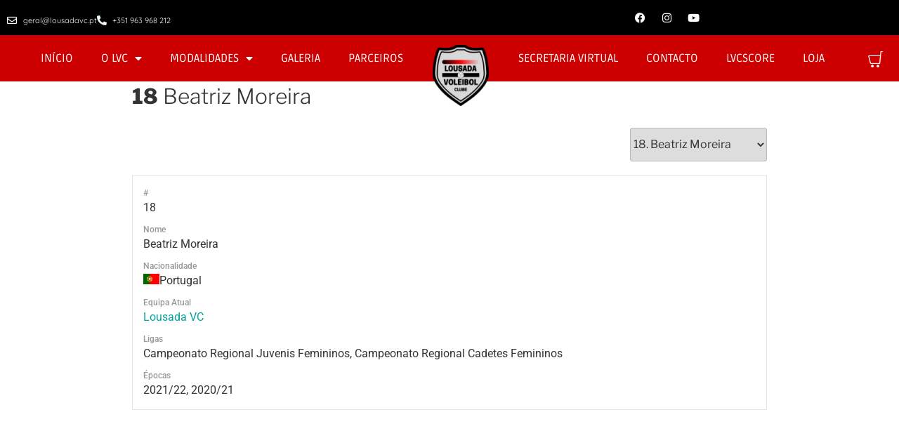

--- FILE ---
content_type: text/css
request_url: https://lousadavc.pt/wp-content/plugins/sportsteam-widget/css/sportsteam-widget.css?ver=2.4.2
body_size: 164
content:

/*
 * CSS for the Sportsteam Widget.
 */


div.widget_sportsteam {

}

div.sprttm_sportsteams {
	text-align: center;
}

div.sprttm_sportsteam_header {
	padding: 5px;
	margin-bottom: 10px;
}
div.sprttm_sportsteam_header h3,
div.sprttm_sportsteam_header h4 {
	margin: 0;
}
div.sprttm_sportsteam_div {
	float: left;
	width: 33.3%;
}
div.sprttm_sportsteam_div_last {
	float: right;
}
div.sprttm_sportsteam_div img {
	width: 100%;
}

div.sprttm_sportsteam_sep {
	width: 33.3%;
}
div.sprttm_sportsteam_sep .separator {
	background-image: url('../images/separator.png');
	background-repeat: no-repeat;
	width: 50px;
	height: 60px;
	margin: 0 auto;
}

/* Results */
.sprttm_sportsteam_result {
	padding: 3px;
	font-size: 124%;
	font-weight: bold;
}
.sprttm_sportsteam_result.result_green {
	background-color: green;
	color: #fff;
}
.sprttm_sportsteam_result.result_yellow {
	background-color: #e4d021;
	color: #fff;
}
.sprttm_sportsteam_result.result_red {
	background-color: #F40707;
	color: #fff;
}


div.sprttm_sportsteam_footer {
	clear: both;
	padding: 5px;
	margin-top: 10px;
}

div.sprttm_sportsteam_footer h4 {
	margin: 0;
}


--- FILE ---
content_type: text/css
request_url: https://lousadavc.pt/wp-content/uploads/elementor/css/post-23.css?ver=1768930560
body_size: 1570
content:
.elementor-23 .elementor-element.elementor-element-0e52504:not(.elementor-motion-effects-element-type-background), .elementor-23 .elementor-element.elementor-element-0e52504 > .elementor-motion-effects-container > .elementor-motion-effects-layer{background-color:#000000;}.elementor-23 .elementor-element.elementor-element-0e52504 > .elementor-container{max-width:1012px;min-height:30px;}.elementor-23 .elementor-element.elementor-element-0e52504{transition:background 0.3s, border 0.3s, border-radius 0.3s, box-shadow 0.3s;z-index:91;}.elementor-23 .elementor-element.elementor-element-0e52504 > .elementor-background-overlay{transition:background 0.3s, border-radius 0.3s, opacity 0.3s;}.elementor-widget-icon-list .elementor-icon-list-item:not(:last-child):after{border-color:var( --e-global-color-text );}.elementor-widget-icon-list .elementor-icon-list-icon i{color:var( --e-global-color-primary );}.elementor-widget-icon-list .elementor-icon-list-icon svg{fill:var( --e-global-color-primary );}.elementor-widget-icon-list .elementor-icon-list-item > .elementor-icon-list-text, .elementor-widget-icon-list .elementor-icon-list-item > a{font-family:var( --e-global-typography-text-font-family ), Sans-serif;font-weight:var( --e-global-typography-text-font-weight );}.elementor-widget-icon-list .elementor-icon-list-text{color:var( --e-global-color-secondary );}.elementor-23 .elementor-element.elementor-element-17198e5 > .elementor-widget-container{margin:8px 0px 0px 0px;}.elementor-23 .elementor-element.elementor-element-17198e5 .elementor-icon-list-items:not(.elementor-inline-items) .elementor-icon-list-item:not(:last-child){padding-block-end:calc(34px/2);}.elementor-23 .elementor-element.elementor-element-17198e5 .elementor-icon-list-items:not(.elementor-inline-items) .elementor-icon-list-item:not(:first-child){margin-block-start:calc(34px/2);}.elementor-23 .elementor-element.elementor-element-17198e5 .elementor-icon-list-items.elementor-inline-items .elementor-icon-list-item{margin-inline:calc(34px/2);}.elementor-23 .elementor-element.elementor-element-17198e5 .elementor-icon-list-items.elementor-inline-items{margin-inline:calc(-34px/2);}.elementor-23 .elementor-element.elementor-element-17198e5 .elementor-icon-list-items.elementor-inline-items .elementor-icon-list-item:after{inset-inline-end:calc(-34px/2);}.elementor-23 .elementor-element.elementor-element-17198e5 .elementor-icon-list-icon i{color:#F1FBFF;transition:color 0.3s;}.elementor-23 .elementor-element.elementor-element-17198e5 .elementor-icon-list-icon svg{fill:#F1FBFF;transition:fill 0.3s;}.elementor-23 .elementor-element.elementor-element-17198e5{--e-icon-list-icon-size:14px;--icon-vertical-offset:0px;}.elementor-23 .elementor-element.elementor-element-17198e5 .elementor-icon-list-item > .elementor-icon-list-text, .elementor-23 .elementor-element.elementor-element-17198e5 .elementor-icon-list-item > a{font-family:"Quicksand", Sans-serif;font-size:11px;font-weight:400;}.elementor-23 .elementor-element.elementor-element-17198e5 .elementor-icon-list-text{color:#FFFFFF;transition:color 0.3s;}.elementor-23 .elementor-element.elementor-element-17198e5 .elementor-icon-list-item:hover .elementor-icon-list-text{color:#FFFFFF;}.elementor-23 .elementor-element.elementor-element-d2a6d32 .elementor-repeater-item-de673e2.elementor-social-icon{background-color:#00000000;}.elementor-23 .elementor-element.elementor-element-d2a6d32 .elementor-repeater-item-de673e2.elementor-social-icon i{color:#FFFFFF;}.elementor-23 .elementor-element.elementor-element-d2a6d32 .elementor-repeater-item-de673e2.elementor-social-icon svg{fill:#FFFFFF;}.elementor-23 .elementor-element.elementor-element-d2a6d32 .elementor-repeater-item-6179c57.elementor-social-icon{background-color:#000000;}.elementor-23 .elementor-element.elementor-element-d2a6d32 .elementor-repeater-item-6179c57.elementor-social-icon i{color:#FFFFFF;}.elementor-23 .elementor-element.elementor-element-d2a6d32 .elementor-repeater-item-6179c57.elementor-social-icon svg{fill:#FFFFFF;}.elementor-23 .elementor-element.elementor-element-d2a6d32 .elementor-repeater-item-c5aa22f.elementor-social-icon{background-color:#02010100;}.elementor-23 .elementor-element.elementor-element-d2a6d32 .elementor-repeater-item-c5aa22f.elementor-social-icon i{color:#FFFFFF;}.elementor-23 .elementor-element.elementor-element-d2a6d32 .elementor-repeater-item-c5aa22f.elementor-social-icon svg{fill:#FFFFFF;}.elementor-23 .elementor-element.elementor-element-d2a6d32{--grid-template-columns:repeat(0, auto);--icon-size:15px;--grid-column-gap:5px;--grid-row-gap:0px;}.elementor-23 .elementor-element.elementor-element-d2a6d32 .elementor-widget-container{text-align:right;}.elementor-23 .elementor-element.elementor-element-4cbce66 > .elementor-container > .elementor-column > .elementor-widget-wrap{align-content:center;align-items:center;}.elementor-23 .elementor-element.elementor-element-4cbce66:not(.elementor-motion-effects-element-type-background), .elementor-23 .elementor-element.elementor-element-4cbce66 > .elementor-motion-effects-container > .elementor-motion-effects-layer{background-color:#CC0000;}.elementor-23 .elementor-element.elementor-element-4cbce66 > .elementor-container{min-height:62px;}.elementor-23 .elementor-element.elementor-element-4cbce66{transition:background 0.3s, border 0.3s, border-radius 0.3s, box-shadow 0.3s;z-index:93;}.elementor-23 .elementor-element.elementor-element-4cbce66 > .elementor-background-overlay{transition:background 0.3s, border-radius 0.3s, opacity 0.3s;}.elementor-bc-flex-widget .elementor-23 .elementor-element.elementor-element-168dfd4.elementor-column .elementor-widget-wrap{align-items:flex-start;}.elementor-23 .elementor-element.elementor-element-168dfd4.elementor-column.elementor-element[data-element_type="column"] > .elementor-widget-wrap.elementor-element-populated{align-content:flex-start;align-items:flex-start;}.elementor-23 .elementor-element.elementor-element-168dfd4.elementor-column > .elementor-widget-wrap{justify-content:center;}.elementor-23 .elementor-element.elementor-element-168dfd4{z-index:94;}.elementor-widget-nav-menu .elementor-nav-menu .elementor-item{font-family:var( --e-global-typography-primary-font-family ), Sans-serif;font-weight:var( --e-global-typography-primary-font-weight );}.elementor-widget-nav-menu .elementor-nav-menu--main .elementor-item{color:var( --e-global-color-text );fill:var( --e-global-color-text );}.elementor-widget-nav-menu .elementor-nav-menu--main .elementor-item:hover,
					.elementor-widget-nav-menu .elementor-nav-menu--main .elementor-item.elementor-item-active,
					.elementor-widget-nav-menu .elementor-nav-menu--main .elementor-item.highlighted,
					.elementor-widget-nav-menu .elementor-nav-menu--main .elementor-item:focus{color:var( --e-global-color-accent );fill:var( --e-global-color-accent );}.elementor-widget-nav-menu .elementor-nav-menu--main:not(.e--pointer-framed) .elementor-item:before,
					.elementor-widget-nav-menu .elementor-nav-menu--main:not(.e--pointer-framed) .elementor-item:after{background-color:var( --e-global-color-accent );}.elementor-widget-nav-menu .e--pointer-framed .elementor-item:before,
					.elementor-widget-nav-menu .e--pointer-framed .elementor-item:after{border-color:var( --e-global-color-accent );}.elementor-widget-nav-menu{--e-nav-menu-divider-color:var( --e-global-color-text );}.elementor-widget-nav-menu .elementor-nav-menu--dropdown .elementor-item, .elementor-widget-nav-menu .elementor-nav-menu--dropdown  .elementor-sub-item{font-family:var( --e-global-typography-accent-font-family ), Sans-serif;font-weight:var( --e-global-typography-accent-font-weight );}.elementor-23 .elementor-element.elementor-element-a267200{width:100%;max-width:100%;z-index:92;}.elementor-23 .elementor-element.elementor-element-a267200 > .elementor-widget-container{margin:0px 0px 0px 0px;}.elementor-23 .elementor-element.elementor-element-a267200 .elementor-menu-toggle{margin:0 auto;}.elementor-23 .elementor-element.elementor-element-a267200 .elementor-nav-menu .elementor-item{font-family:"Ruda", Sans-serif;font-weight:400;text-transform:uppercase;}.elementor-23 .elementor-element.elementor-element-a267200 .elementor-nav-menu--main .elementor-item{color:#FFFFFF;fill:#FFFFFF;}.elementor-23 .elementor-element.elementor-element-a267200 .elementor-nav-menu--main .elementor-item:hover,
					.elementor-23 .elementor-element.elementor-element-a267200 .elementor-nav-menu--main .elementor-item.elementor-item-active,
					.elementor-23 .elementor-element.elementor-element-a267200 .elementor-nav-menu--main .elementor-item.highlighted,
					.elementor-23 .elementor-element.elementor-element-a267200 .elementor-nav-menu--main .elementor-item:focus{color:#FFFFFF;fill:#FFFFFF;}.elementor-23 .elementor-element.elementor-element-a267200 .elementor-nav-menu--main:not(.e--pointer-framed) .elementor-item:before,
					.elementor-23 .elementor-element.elementor-element-a267200 .elementor-nav-menu--main:not(.e--pointer-framed) .elementor-item:after{background-color:#61CE7000;}.elementor-23 .elementor-element.elementor-element-a267200 .e--pointer-framed .elementor-item:before,
					.elementor-23 .elementor-element.elementor-element-a267200 .e--pointer-framed .elementor-item:after{border-color:#61CE7000;}.elementor-bc-flex-widget .elementor-23 .elementor-element.elementor-element-7190c87.elementor-column .elementor-widget-wrap{align-items:flex-start;}.elementor-23 .elementor-element.elementor-element-7190c87.elementor-column.elementor-element[data-element_type="column"] > .elementor-widget-wrap.elementor-element-populated{align-content:flex-start;align-items:flex-start;}.elementor-23 .elementor-element.elementor-element-7190c87.elementor-column > .elementor-widget-wrap{justify-content:center;}.elementor-widget-image .widget-image-caption{color:var( --e-global-color-text );font-family:var( --e-global-typography-text-font-family ), Sans-serif;font-weight:var( --e-global-typography-text-font-weight );}.elementor-23 .elementor-element.elementor-element-e5d0c9e > .elementor-widget-container{margin:-4px 0px -52px 0px;}.elementor-23 .elementor-element.elementor-element-e5d0c9e{z-index:90;}.elementor-bc-flex-widget .elementor-23 .elementor-element.elementor-element-d43055f.elementor-column .elementor-widget-wrap{align-items:flex-start;}.elementor-23 .elementor-element.elementor-element-d43055f.elementor-column.elementor-element[data-element_type="column"] > .elementor-widget-wrap.elementor-element-populated{align-content:flex-start;align-items:flex-start;}.elementor-23 .elementor-element.elementor-element-d43055f.elementor-column > .elementor-widget-wrap{justify-content:flex-start;}.elementor-23 .elementor-element.elementor-element-d43055f{z-index:94;}.elementor-23 .elementor-element.elementor-element-86af29d{width:100%;max-width:100%;z-index:92;}.elementor-23 .elementor-element.elementor-element-86af29d > .elementor-widget-container{margin:0px 0px 0px 0px;}.elementor-23 .elementor-element.elementor-element-86af29d .elementor-menu-toggle{margin:0 auto;}.elementor-23 .elementor-element.elementor-element-86af29d .elementor-nav-menu .elementor-item{font-family:"Ruda", Sans-serif;font-weight:400;text-transform:uppercase;}.elementor-23 .elementor-element.elementor-element-86af29d .elementor-nav-menu--main .elementor-item{color:#FFFFFF;fill:#FFFFFF;}.elementor-23 .elementor-element.elementor-element-86af29d .elementor-nav-menu--main .elementor-item:hover,
					.elementor-23 .elementor-element.elementor-element-86af29d .elementor-nav-menu--main .elementor-item.elementor-item-active,
					.elementor-23 .elementor-element.elementor-element-86af29d .elementor-nav-menu--main .elementor-item.highlighted,
					.elementor-23 .elementor-element.elementor-element-86af29d .elementor-nav-menu--main .elementor-item:focus{color:#FFFFFF;fill:#FFFFFF;}.elementor-23 .elementor-element.elementor-element-86af29d .elementor-nav-menu--main:not(.e--pointer-framed) .elementor-item:before,
					.elementor-23 .elementor-element.elementor-element-86af29d .elementor-nav-menu--main:not(.e--pointer-framed) .elementor-item:after{background-color:#61CE7000;}.elementor-23 .elementor-element.elementor-element-86af29d .e--pointer-framed .elementor-item:before,
					.elementor-23 .elementor-element.elementor-element-86af29d .e--pointer-framed .elementor-item:after{border-color:#61CE7000;}.elementor-widget-icon.elementor-view-stacked .elementor-icon{background-color:var( --e-global-color-primary );}.elementor-widget-icon.elementor-view-framed .elementor-icon, .elementor-widget-icon.elementor-view-default .elementor-icon{color:var( --e-global-color-primary );border-color:var( --e-global-color-primary );}.elementor-widget-icon.elementor-view-framed .elementor-icon, .elementor-widget-icon.elementor-view-default .elementor-icon svg{fill:var( --e-global-color-primary );}.elementor-23 .elementor-element.elementor-element-f94fe44 > .elementor-widget-container{margin:11px 0px 0px 0px;}.elementor-23 .elementor-element.elementor-element-f94fe44 .elementor-icon-wrapper{text-align:center;}.elementor-23 .elementor-element.elementor-element-f94fe44.elementor-view-stacked .elementor-icon{background-color:#FCFEFF;}.elementor-23 .elementor-element.elementor-element-f94fe44.elementor-view-framed .elementor-icon, .elementor-23 .elementor-element.elementor-element-f94fe44.elementor-view-default .elementor-icon{color:#FCFEFF;border-color:#FCFEFF;}.elementor-23 .elementor-element.elementor-element-f94fe44.elementor-view-framed .elementor-icon, .elementor-23 .elementor-element.elementor-element-f94fe44.elementor-view-default .elementor-icon svg{fill:#FCFEFF;}.elementor-23 .elementor-element.elementor-element-f94fe44 .elementor-icon{font-size:24px;}.elementor-23 .elementor-element.elementor-element-f94fe44 .elementor-icon svg{height:24px;}.elementor-23 .elementor-element.elementor-element-dda0ad4 > .elementor-container > .elementor-column > .elementor-widget-wrap{align-content:center;align-items:center;}.elementor-23 .elementor-element.elementor-element-dda0ad4:not(.elementor-motion-effects-element-type-background), .elementor-23 .elementor-element.elementor-element-dda0ad4 > .elementor-motion-effects-container > .elementor-motion-effects-layer{background-color:#CC0000;}.elementor-23 .elementor-element.elementor-element-dda0ad4 > .elementor-container{min-height:62px;}.elementor-23 .elementor-element.elementor-element-dda0ad4{transition:background 0.3s, border 0.3s, border-radius 0.3s, box-shadow 0.3s;z-index:93;}.elementor-23 .elementor-element.elementor-element-dda0ad4 > .elementor-background-overlay{transition:background 0.3s, border-radius 0.3s, opacity 0.3s;}.elementor-bc-flex-widget .elementor-23 .elementor-element.elementor-element-3c96d76.elementor-column .elementor-widget-wrap{align-items:flex-start;}.elementor-23 .elementor-element.elementor-element-3c96d76.elementor-column.elementor-element[data-element_type="column"] > .elementor-widget-wrap.elementor-element-populated{align-content:flex-start;align-items:flex-start;}.elementor-23 .elementor-element.elementor-element-3c96d76.elementor-column > .elementor-widget-wrap{justify-content:center;}.elementor-23 .elementor-element.elementor-element-3c96d76{z-index:94;}.elementor-23 .elementor-element.elementor-element-b51fb8d{width:100%;max-width:100%;z-index:92;}.elementor-23 .elementor-element.elementor-element-b51fb8d > .elementor-widget-container{margin:0px 0px 0px 0px;}.elementor-23 .elementor-element.elementor-element-b51fb8d .elementor-menu-toggle{margin:0 auto;}.elementor-23 .elementor-element.elementor-element-b51fb8d .elementor-nav-menu .elementor-item{font-family:"Ruda", Sans-serif;font-weight:400;text-transform:uppercase;}.elementor-23 .elementor-element.elementor-element-b51fb8d .elementor-nav-menu--main .elementor-item{color:#FFFFFF;fill:#FFFFFF;}.elementor-23 .elementor-element.elementor-element-b51fb8d .elementor-nav-menu--main .elementor-item:hover,
					.elementor-23 .elementor-element.elementor-element-b51fb8d .elementor-nav-menu--main .elementor-item.elementor-item-active,
					.elementor-23 .elementor-element.elementor-element-b51fb8d .elementor-nav-menu--main .elementor-item.highlighted,
					.elementor-23 .elementor-element.elementor-element-b51fb8d .elementor-nav-menu--main .elementor-item:focus{color:#FFFFFF;fill:#FFFFFF;}.elementor-23 .elementor-element.elementor-element-b51fb8d .elementor-nav-menu--main:not(.e--pointer-framed) .elementor-item:before,
					.elementor-23 .elementor-element.elementor-element-b51fb8d .elementor-nav-menu--main:not(.e--pointer-framed) .elementor-item:after{background-color:#61CE7000;}.elementor-23 .elementor-element.elementor-element-b51fb8d .e--pointer-framed .elementor-item:before,
					.elementor-23 .elementor-element.elementor-element-b51fb8d .e--pointer-framed .elementor-item:after{border-color:#61CE7000;}.elementor-bc-flex-widget .elementor-23 .elementor-element.elementor-element-15eecb0.elementor-column .elementor-widget-wrap{align-items:flex-start;}.elementor-23 .elementor-element.elementor-element-15eecb0.elementor-column.elementor-element[data-element_type="column"] > .elementor-widget-wrap.elementor-element-populated{align-content:flex-start;align-items:flex-start;}.elementor-23 .elementor-element.elementor-element-15eecb0.elementor-column > .elementor-widget-wrap{justify-content:center;}.elementor-23 .elementor-element.elementor-element-c850195 > .elementor-widget-container{margin:-4px 0px -52px 0px;}.elementor-23 .elementor-element.elementor-element-c850195{z-index:90;}.elementor-23 .elementor-element.elementor-element-ab63145 > .elementor-widget-container{margin:11px 0px 0px 0px;}.elementor-23 .elementor-element.elementor-element-ab63145 .elementor-icon-wrapper{text-align:center;}.elementor-23 .elementor-element.elementor-element-ab63145.elementor-view-stacked .elementor-icon{background-color:#FCFEFF;}.elementor-23 .elementor-element.elementor-element-ab63145.elementor-view-framed .elementor-icon, .elementor-23 .elementor-element.elementor-element-ab63145.elementor-view-default .elementor-icon{color:#FCFEFF;border-color:#FCFEFF;}.elementor-23 .elementor-element.elementor-element-ab63145.elementor-view-framed .elementor-icon, .elementor-23 .elementor-element.elementor-element-ab63145.elementor-view-default .elementor-icon svg{fill:#FCFEFF;}.elementor-23 .elementor-element.elementor-element-ab63145 .elementor-icon{font-size:24px;}.elementor-23 .elementor-element.elementor-element-ab63145 .elementor-icon svg{height:24px;}.elementor-theme-builder-content-area{height:400px;}.elementor-location-header:before, .elementor-location-footer:before{content:"";display:table;clear:both;}@media(max-width:767px){.elementor-23 .elementor-element.elementor-element-b51fb8d > .elementor-widget-container{margin:0px 0px -20px 0px;}.elementor-23 .elementor-element.elementor-element-c850195 > .elementor-widget-container{margin:-2px 0px -25px 0px;}}@media(min-width:768px){.elementor-23 .elementor-element.elementor-element-168dfd4{width:47.169%;}.elementor-23 .elementor-element.elementor-element-7190c87{width:8.179%;}.elementor-23 .elementor-element.elementor-element-d43055f{width:39.595%;}.elementor-23 .elementor-element.elementor-element-3c07d6b{width:5.024%;}.elementor-23 .elementor-element.elementor-element-3c96d76{width:80.94%;}.elementor-23 .elementor-element.elementor-element-15eecb0{width:12.905%;}.elementor-23 .elementor-element.elementor-element-18ca1f1{width:5.796%;}}

--- FILE ---
content_type: text/css
request_url: https://lousadavc.pt/wp-content/uploads/elementor/css/post-26.css?ver=1768930560
body_size: 1906
content:
.elementor-26 .elementor-element.elementor-element-73bb116:not(.elementor-motion-effects-element-type-background), .elementor-26 .elementor-element.elementor-element-73bb116 > .elementor-motion-effects-container > .elementor-motion-effects-layer{background-color:#F5F5F5;}.elementor-26 .elementor-element.elementor-element-73bb116{transition:background 0.3s, border 0.3s, border-radius 0.3s, box-shadow 0.3s;margin-top:64px;margin-bottom:0px;padding:40px 0px 40px 0px;}.elementor-26 .elementor-element.elementor-element-73bb116 > .elementor-background-overlay{transition:background 0.3s, border-radius 0.3s, opacity 0.3s;}.elementor-widget-heading .elementor-heading-title{font-family:var( --e-global-typography-primary-font-family ), Sans-serif;font-weight:var( --e-global-typography-primary-font-weight );color:var( --e-global-color-primary );}.elementor-26 .elementor-element.elementor-element-41c07c6 > .elementor-widget-container{margin:0px 0px 0px 0px;}.elementor-26 .elementor-element.elementor-element-41c07c6{text-align:center;}.elementor-26 .elementor-element.elementor-element-41c07c6 .elementor-heading-title{font-family:"Archivo", Sans-serif;font-size:24px;font-weight:600;color:#979D9F;}.elementor-26 .elementor-element.elementor-element-d663952{--e-image-carousel-slides-to-show:6;}.elementor-26 .elementor-element.elementor-element-d663952 > .elementor-widget-container{padding:0px 0px 0px 0px;}.elementor-26 .elementor-element.elementor-element-d663952 .swiper-wrapper{display:flex;align-items:center;}.elementor-26 .elementor-element.elementor-element-d663952 .elementor-image-carousel-wrapper .elementor-image-carousel .swiper-slide-image{border-radius:0px 0px 0px 0px;}.elementor-26 .elementor-element.elementor-element-f01abdf:not(.elementor-motion-effects-element-type-background), .elementor-26 .elementor-element.elementor-element-f01abdf > .elementor-motion-effects-container > .elementor-motion-effects-layer{background-color:#000000;}.elementor-26 .elementor-element.elementor-element-f01abdf > .elementor-container{max-width:1012px;min-height:30px;}.elementor-26 .elementor-element.elementor-element-f01abdf{transition:background 0.3s, border 0.3s, border-radius 0.3s, box-shadow 0.3s;margin-top:0px;margin-bottom:0px;padding:17px 0px 17px 0px;}.elementor-26 .elementor-element.elementor-element-f01abdf > .elementor-background-overlay{transition:background 0.3s, border-radius 0.3s, opacity 0.3s;}.elementor-26 .elementor-element.elementor-element-8709455 > .elementor-element-populated{padding:0px 35px 0px 0px;}.elementor-widget-text-editor{font-family:var( --e-global-typography-text-font-family ), Sans-serif;font-weight:var( --e-global-typography-text-font-weight );color:var( --e-global-color-text );}.elementor-widget-text-editor.elementor-drop-cap-view-stacked .elementor-drop-cap{background-color:var( --e-global-color-primary );}.elementor-widget-text-editor.elementor-drop-cap-view-framed .elementor-drop-cap, .elementor-widget-text-editor.elementor-drop-cap-view-default .elementor-drop-cap{color:var( --e-global-color-primary );border-color:var( --e-global-color-primary );}.elementor-26 .elementor-element.elementor-element-58712a5 > .elementor-widget-container{margin:8px 0px 0px 0px;}.elementor-26 .elementor-element.elementor-element-58712a5{font-family:"Quicksand", Sans-serif;font-size:12px;font-weight:400;color:#FFFFFF;}.elementor-widget-form .elementor-field-group > label, .elementor-widget-form .elementor-field-subgroup label{color:var( --e-global-color-text );}.elementor-widget-form .elementor-field-group > label{font-family:var( --e-global-typography-text-font-family ), Sans-serif;font-weight:var( --e-global-typography-text-font-weight );}.elementor-widget-form .elementor-field-type-html{color:var( --e-global-color-text );font-family:var( --e-global-typography-text-font-family ), Sans-serif;font-weight:var( --e-global-typography-text-font-weight );}.elementor-widget-form .elementor-field-group .elementor-field{color:var( --e-global-color-text );}.elementor-widget-form .elementor-field-group .elementor-field, .elementor-widget-form .elementor-field-subgroup label{font-family:var( --e-global-typography-text-font-family ), Sans-serif;font-weight:var( --e-global-typography-text-font-weight );}.elementor-widget-form .elementor-button{font-family:var( --e-global-typography-accent-font-family ), Sans-serif;font-weight:var( --e-global-typography-accent-font-weight );}.elementor-widget-form .e-form__buttons__wrapper__button-next{background-color:var( --e-global-color-accent );}.elementor-widget-form .elementor-button[type="submit"]{background-color:var( --e-global-color-accent );}.elementor-widget-form .e-form__buttons__wrapper__button-previous{background-color:var( --e-global-color-accent );}.elementor-widget-form .elementor-message{font-family:var( --e-global-typography-text-font-family ), Sans-serif;font-weight:var( --e-global-typography-text-font-weight );}.elementor-widget-form .e-form__indicators__indicator, .elementor-widget-form .e-form__indicators__indicator__label{font-family:var( --e-global-typography-accent-font-family ), Sans-serif;font-weight:var( --e-global-typography-accent-font-weight );}.elementor-widget-form{--e-form-steps-indicator-inactive-primary-color:var( --e-global-color-text );--e-form-steps-indicator-active-primary-color:var( --e-global-color-accent );--e-form-steps-indicator-completed-primary-color:var( --e-global-color-accent );--e-form-steps-indicator-progress-color:var( --e-global-color-accent );--e-form-steps-indicator-progress-background-color:var( --e-global-color-text );--e-form-steps-indicator-progress-meter-color:var( --e-global-color-text );}.elementor-widget-form .e-form__indicators__indicator__progress__meter{font-family:var( --e-global-typography-accent-font-family ), Sans-serif;font-weight:var( --e-global-typography-accent-font-weight );}.elementor-26 .elementor-element.elementor-element-dc506c0 > .elementor-widget-container{margin:0px 0px 0px 0px;}.elementor-26 .elementor-element.elementor-element-dc506c0 .elementor-field-group{padding-right:calc( 10px/2 );padding-left:calc( 10px/2 );margin-bottom:10px;}.elementor-26 .elementor-element.elementor-element-dc506c0 .elementor-form-fields-wrapper{margin-left:calc( -10px/2 );margin-right:calc( -10px/2 );margin-bottom:-10px;}.elementor-26 .elementor-element.elementor-element-dc506c0 .elementor-field-group.recaptcha_v3-bottomleft, .elementor-26 .elementor-element.elementor-element-dc506c0 .elementor-field-group.recaptcha_v3-bottomright{margin-bottom:0;}body.rtl .elementor-26 .elementor-element.elementor-element-dc506c0 .elementor-labels-inline .elementor-field-group > label{padding-left:0px;}body:not(.rtl) .elementor-26 .elementor-element.elementor-element-dc506c0 .elementor-labels-inline .elementor-field-group > label{padding-right:0px;}body .elementor-26 .elementor-element.elementor-element-dc506c0 .elementor-labels-above .elementor-field-group > label{padding-bottom:0px;}.elementor-26 .elementor-element.elementor-element-dc506c0 .elementor-field-group > label, .elementor-26 .elementor-element.elementor-element-dc506c0 .elementor-field-subgroup label{color:#000000;}.elementor-26 .elementor-element.elementor-element-dc506c0 .elementor-field-group > label{font-family:"Quicksand", Sans-serif;font-weight:200;}.elementor-26 .elementor-element.elementor-element-dc506c0 .elementor-field-type-html{padding-bottom:0px;color:#000000;font-family:"Quicksand", Sans-serif;font-weight:200;}.elementor-26 .elementor-element.elementor-element-dc506c0 .elementor-field-group .elementor-field{color:#000000;}.elementor-26 .elementor-element.elementor-element-dc506c0 .elementor-field-group .elementor-field, .elementor-26 .elementor-element.elementor-element-dc506c0 .elementor-field-subgroup label{font-family:"Quicksand", Sans-serif;font-size:12px;font-weight:400;letter-spacing:0.9px;}.elementor-26 .elementor-element.elementor-element-dc506c0 .elementor-field-group .elementor-field:not(.elementor-select-wrapper){background-color:#ffffff;}.elementor-26 .elementor-element.elementor-element-dc506c0 .elementor-field-group .elementor-select-wrapper select{background-color:#ffffff;}.elementor-26 .elementor-element.elementor-element-dc506c0 .elementor-button{font-family:"Quicksand", Sans-serif;font-size:14px;font-weight:500;text-transform:uppercase;letter-spacing:0.5px;border-radius:0px 0px 0px 0px;}.elementor-26 .elementor-element.elementor-element-dc506c0 .e-form__buttons__wrapper__button-next{background-color:#CC0000;color:#ffffff;}.elementor-26 .elementor-element.elementor-element-dc506c0 .elementor-button[type="submit"]{background-color:#CC0000;color:#ffffff;}.elementor-26 .elementor-element.elementor-element-dc506c0 .elementor-button[type="submit"] svg *{fill:#ffffff;}.elementor-26 .elementor-element.elementor-element-dc506c0 .e-form__buttons__wrapper__button-previous{color:#ffffff;}.elementor-26 .elementor-element.elementor-element-dc506c0 .e-form__buttons__wrapper__button-next:hover{color:#ffffff;}.elementor-26 .elementor-element.elementor-element-dc506c0 .elementor-button[type="submit"]:hover{color:#ffffff;}.elementor-26 .elementor-element.elementor-element-dc506c0 .elementor-button[type="submit"]:hover svg *{fill:#ffffff;}.elementor-26 .elementor-element.elementor-element-dc506c0 .e-form__buttons__wrapper__button-previous:hover{color:#ffffff;}.elementor-26 .elementor-element.elementor-element-dc506c0{--e-form-steps-indicators-spacing:20px;--e-form-steps-indicator-padding:30px;--e-form-steps-indicator-inactive-secondary-color:#ffffff;--e-form-steps-indicator-active-secondary-color:#ffffff;--e-form-steps-indicator-completed-secondary-color:#ffffff;--e-form-steps-divider-width:1px;--e-form-steps-divider-gap:10px;}.elementor-26 .elementor-element.elementor-element-dfd9f6c .elementor-heading-title{font-family:"Roboto", Sans-serif;font-weight:600;color:#FFFFFF;}.elementor-widget-icon-list .elementor-icon-list-item:not(:last-child):after{border-color:var( --e-global-color-text );}.elementor-widget-icon-list .elementor-icon-list-icon i{color:var( --e-global-color-primary );}.elementor-widget-icon-list .elementor-icon-list-icon svg{fill:var( --e-global-color-primary );}.elementor-widget-icon-list .elementor-icon-list-item > .elementor-icon-list-text, .elementor-widget-icon-list .elementor-icon-list-item > a{font-family:var( --e-global-typography-text-font-family ), Sans-serif;font-weight:var( --e-global-typography-text-font-weight );}.elementor-widget-icon-list .elementor-icon-list-text{color:var( --e-global-color-secondary );}.elementor-26 .elementor-element.elementor-element-a5d1c83 > .elementor-widget-container{margin:0px 0px 0px 0px;}.elementor-26 .elementor-element.elementor-element-a5d1c83 .elementor-icon-list-items:not(.elementor-inline-items) .elementor-icon-list-item:not(:last-child){padding-block-end:calc(10px/2);}.elementor-26 .elementor-element.elementor-element-a5d1c83 .elementor-icon-list-items:not(.elementor-inline-items) .elementor-icon-list-item:not(:first-child){margin-block-start:calc(10px/2);}.elementor-26 .elementor-element.elementor-element-a5d1c83 .elementor-icon-list-items.elementor-inline-items .elementor-icon-list-item{margin-inline:calc(10px/2);}.elementor-26 .elementor-element.elementor-element-a5d1c83 .elementor-icon-list-items.elementor-inline-items{margin-inline:calc(-10px/2);}.elementor-26 .elementor-element.elementor-element-a5d1c83 .elementor-icon-list-items.elementor-inline-items .elementor-icon-list-item:after{inset-inline-end:calc(-10px/2);}.elementor-26 .elementor-element.elementor-element-a5d1c83 .elementor-icon-list-icon i{color:#F1FBFF;transition:color 0.3s;}.elementor-26 .elementor-element.elementor-element-a5d1c83 .elementor-icon-list-icon svg{fill:#F1FBFF;transition:fill 0.3s;}.elementor-26 .elementor-element.elementor-element-a5d1c83{--e-icon-list-icon-size:14px;--icon-vertical-offset:0px;}.elementor-26 .elementor-element.elementor-element-a5d1c83 .elementor-icon-list-item > .elementor-icon-list-text, .elementor-26 .elementor-element.elementor-element-a5d1c83 .elementor-icon-list-item > a{font-family:"Quicksand", Sans-serif;font-size:11px;font-weight:400;}.elementor-26 .elementor-element.elementor-element-a5d1c83 .elementor-icon-list-text{color:#FFFFFF;transition:color 0.3s;}.elementor-26 .elementor-element.elementor-element-ec495cf .elementor-heading-title{color:#FFFFFF;}.elementor-widget-nav-menu .elementor-nav-menu .elementor-item{font-family:var( --e-global-typography-primary-font-family ), Sans-serif;font-weight:var( --e-global-typography-primary-font-weight );}.elementor-widget-nav-menu .elementor-nav-menu--main .elementor-item{color:var( --e-global-color-text );fill:var( --e-global-color-text );}.elementor-widget-nav-menu .elementor-nav-menu--main .elementor-item:hover,
					.elementor-widget-nav-menu .elementor-nav-menu--main .elementor-item.elementor-item-active,
					.elementor-widget-nav-menu .elementor-nav-menu--main .elementor-item.highlighted,
					.elementor-widget-nav-menu .elementor-nav-menu--main .elementor-item:focus{color:var( --e-global-color-accent );fill:var( --e-global-color-accent );}.elementor-widget-nav-menu .elementor-nav-menu--main:not(.e--pointer-framed) .elementor-item:before,
					.elementor-widget-nav-menu .elementor-nav-menu--main:not(.e--pointer-framed) .elementor-item:after{background-color:var( --e-global-color-accent );}.elementor-widget-nav-menu .e--pointer-framed .elementor-item:before,
					.elementor-widget-nav-menu .e--pointer-framed .elementor-item:after{border-color:var( --e-global-color-accent );}.elementor-widget-nav-menu{--e-nav-menu-divider-color:var( --e-global-color-text );}.elementor-widget-nav-menu .elementor-nav-menu--dropdown .elementor-item, .elementor-widget-nav-menu .elementor-nav-menu--dropdown  .elementor-sub-item{font-family:var( --e-global-typography-accent-font-family ), Sans-serif;font-weight:var( --e-global-typography-accent-font-weight );}.elementor-26 .elementor-element.elementor-element-db53e07 > .elementor-widget-container{margin:0px 0px 0px -16px;}.elementor-26 .elementor-element.elementor-element-db53e07 .elementor-menu-toggle{margin:0 auto;}.elementor-26 .elementor-element.elementor-element-db53e07 .elementor-nav-menu .elementor-item{font-family:"Quicksand", Sans-serif;font-size:11px;font-weight:400;line-height:0.1em;}.elementor-26 .elementor-element.elementor-element-db53e07 .elementor-nav-menu--main .elementor-item{color:#FFFFFF;fill:#FFFFFF;}.elementor-26 .elementor-element.elementor-element-db53e07 .elementor-nav-menu--main .elementor-item:hover,
					.elementor-26 .elementor-element.elementor-element-db53e07 .elementor-nav-menu--main .elementor-item.elementor-item-active,
					.elementor-26 .elementor-element.elementor-element-db53e07 .elementor-nav-menu--main .elementor-item.highlighted,
					.elementor-26 .elementor-element.elementor-element-db53e07 .elementor-nav-menu--main .elementor-item:focus{color:#CC0000;fill:#CC0000;}.elementor-26 .elementor-element.elementor-element-db53e07 .elementor-nav-menu--main:not(.e--pointer-framed) .elementor-item:before,
					.elementor-26 .elementor-element.elementor-element-db53e07 .elementor-nav-menu--main:not(.e--pointer-framed) .elementor-item:after{background-color:#61CE7000;}.elementor-26 .elementor-element.elementor-element-db53e07 .e--pointer-framed .elementor-item:before,
					.elementor-26 .elementor-element.elementor-element-db53e07 .e--pointer-framed .elementor-item:after{border-color:#61CE7000;}.elementor-26 .elementor-element.elementor-element-6f73fa4 .elementor-heading-title{color:#FFFFFF;}.elementor-26 .elementor-element.elementor-element-fa45fb3 > .elementor-widget-container{margin:0px 0px 0px 0px;}.elementor-26 .elementor-element.elementor-element-fa45fb3 .elementor-icon-list-items:not(.elementor-inline-items) .elementor-icon-list-item:not(:last-child){padding-block-end:calc(10px/2);}.elementor-26 .elementor-element.elementor-element-fa45fb3 .elementor-icon-list-items:not(.elementor-inline-items) .elementor-icon-list-item:not(:first-child){margin-block-start:calc(10px/2);}.elementor-26 .elementor-element.elementor-element-fa45fb3 .elementor-icon-list-items.elementor-inline-items .elementor-icon-list-item{margin-inline:calc(10px/2);}.elementor-26 .elementor-element.elementor-element-fa45fb3 .elementor-icon-list-items.elementor-inline-items{margin-inline:calc(-10px/2);}.elementor-26 .elementor-element.elementor-element-fa45fb3 .elementor-icon-list-items.elementor-inline-items .elementor-icon-list-item:after{inset-inline-end:calc(-10px/2);}.elementor-26 .elementor-element.elementor-element-fa45fb3 .elementor-icon-list-icon i{color:#F1FBFF;transition:color 0.3s;}.elementor-26 .elementor-element.elementor-element-fa45fb3 .elementor-icon-list-icon svg{fill:#F1FBFF;transition:fill 0.3s;}.elementor-26 .elementor-element.elementor-element-fa45fb3{--e-icon-list-icon-size:14px;--icon-vertical-offset:0px;}.elementor-26 .elementor-element.elementor-element-fa45fb3 .elementor-icon-list-item > .elementor-icon-list-text, .elementor-26 .elementor-element.elementor-element-fa45fb3 .elementor-icon-list-item > a{font-family:"Quicksand", Sans-serif;font-size:11px;font-weight:400;}.elementor-26 .elementor-element.elementor-element-fa45fb3 .elementor-icon-list-text{color:#FFFFFF;transition:color 0.3s;}.elementor-26 .elementor-element.elementor-element-fa45fb3 .elementor-icon-list-item:hover .elementor-icon-list-text{color:#FFFFFF;}.elementor-26 .elementor-element.elementor-element-f81b680:not(.elementor-motion-effects-element-type-background), .elementor-26 .elementor-element.elementor-element-f81b680 > .elementor-motion-effects-container > .elementor-motion-effects-layer{background-color:#000000;}.elementor-26 .elementor-element.elementor-element-f81b680 > .elementor-container{max-width:1012px;min-height:30px;}.elementor-26 .elementor-element.elementor-element-f81b680{transition:background 0.3s, border 0.3s, border-radius 0.3s, box-shadow 0.3s;}.elementor-26 .elementor-element.elementor-element-f81b680 > .elementor-background-overlay{transition:background 0.3s, border-radius 0.3s, opacity 0.3s;}.elementor-26 .elementor-element.elementor-element-0b047d6 > .elementor-widget-container{margin:8px 0px 0px 0px;}.elementor-26 .elementor-element.elementor-element-0b047d6{font-family:"Quicksand", Sans-serif;font-size:12px;font-weight:400;color:#FFFFFF;}.elementor-26 .elementor-element.elementor-element-0603879 > .elementor-widget-container{margin:8px 0px 0px 0px;}.elementor-26 .elementor-element.elementor-element-0603879{font-family:"Quicksand", Sans-serif;font-size:12px;font-weight:400;color:#FFFFFF;}.elementor-theme-builder-content-area{height:400px;}.elementor-location-header:before, .elementor-location-footer:before{content:"";display:table;clear:both;}@media(min-width:768px){.elementor-26 .elementor-element.elementor-element-8709455{width:42.882%;}.elementor-26 .elementor-element.elementor-element-67cd53c{width:21.446%;}.elementor-26 .elementor-element.elementor-element-33d8289{width:16.198%;}.elementor-26 .elementor-element.elementor-element-096a5d4{width:19.452%;}}@media(max-width:1024px){.elementor-26 .elementor-element.elementor-element-d663952{--e-image-carousel-slides-to-show:4;}}@media(max-width:767px){.elementor-26 .elementor-element.elementor-element-73bb116{padding:60px 0px 60px 0px;}.elementor-26 .elementor-element.elementor-element-d663952{--e-image-carousel-slides-to-show:1;}.elementor-26 .elementor-element.elementor-element-f01abdf{padding:0px 0px 0px 25px;}.elementor-26 .elementor-element.elementor-element-0b047d6 > .elementor-widget-container{margin:0px 0px -31px 0px;}.elementor-26 .elementor-element.elementor-element-0b047d6{text-align:center;}.elementor-26 .elementor-element.elementor-element-c013e11.elementor-column > .elementor-widget-wrap{justify-content:center;}.elementor-26 .elementor-element.elementor-element-0603879{text-align:start;}}